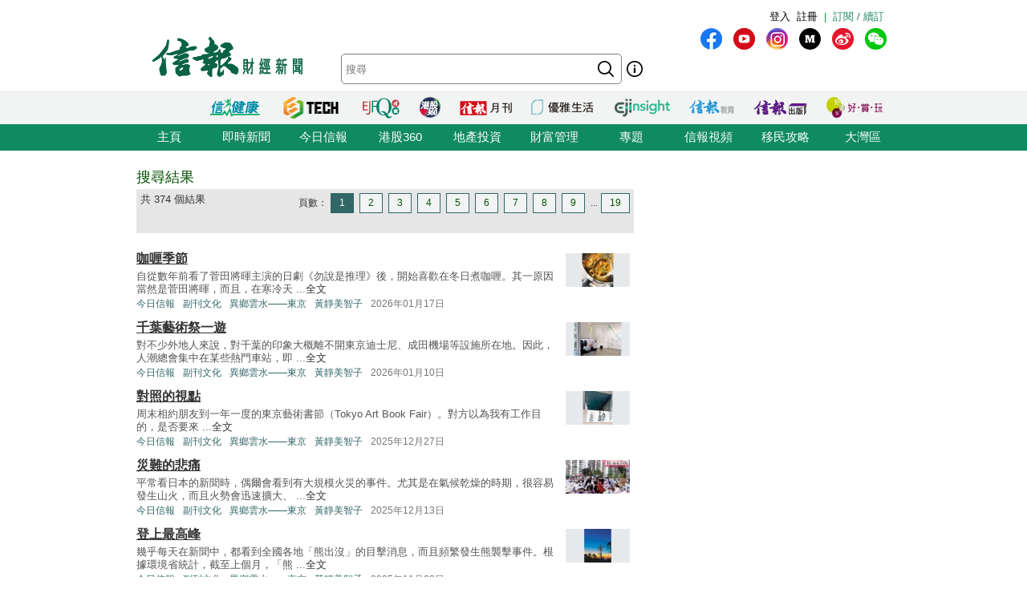

--- FILE ---
content_type: text/html; charset=UTF-8
request_url: https://search.hkej.com/template/fulltextsearch/php/search.php?author=%E9%BB%83%E9%9D%9C%E7%BE%8E%E6%99%BA%E5%AD%90
body_size: 15226
content:

<!DOCTYPE html PUBLIC "-//W3C//DTD XHTML 1.0 Transitional//EN" "http://www.w3.org/TR/xhtml1/DTD/xhtml1-transitional.dtd">
<html xmlns="http://www.w3.org/1999/xhtml">
<head>

<!-- Google Tag Manager -->
<script>(function(w,d,s,l,i){w[l]=w[l]||[];w[l].push({'gtm.start':
new Date().getTime(),event:'gtm.js'});var f=d.getElementsByTagName(s)[0],
j=d.createElement(s),dl=l!='dataLayer'?'&l='+l:'';j.async=true;j.src=
'https://www.googletagmanager.com/gtm.js?id='+i+dl;f.parentNode.insertBefore(j,f);
})(window,document,'script','dataLayer','GTM-MDCXM5H');</script>
<!-- End Google Tag Manager --> 

<META HTTP-EQUIV="Pragma" CONTENT="no-cache">
<META HTTP-EQUIV="Expires" CONTENT="-1">
<meta http-equiv="Content-Type" content="text/html; charset=utf-8" />
<meta http-equiv="X-UA-Compatible" content="IE=8, IE=9, IE=10, IE=edge" />
<title>信報網站 hkej.com</title>
<meta name="description" content="信報網站(www.hkej.com)提供全天候即時香港股市、金融、經濟新聞資訊和分析，致力與讀者一起剖釋香港、關注兩岸、放眼全球政經格局。"/>
<meta name="keywords" content="信報 信網 信報財經新聞 信报 信网 信报财经新闻 投資 股票 股市 金融 經濟 通告 理財 分析 評論 板塊 即時新聞 免費財經新聞 香港財經 中國財經 信號導航 預託證券 資金流 人民幣 點心債 RQFII ETF 地產霸權 金融海嘯 QE 免費即時股票報價 免費即時港股報價 股票詳情 金融行情 大行報告 大行精選 券商報告 黃金 外匯 交叉盤 財經詞彙 財經術語 林行止 曹仁超 張五常 王迪詩 地產 樓市 住宅 工商舖 信報論壇 論壇 信博 博客 信網智庫 智庫 玄學 健康 LIFE-STYLE 信報財經月刊 信網購物 購物頻道 書店 酒窖 禮樂精選 "/>
<meta name="keywords" content="Hkej, hkej.com ,hong kong economic journal, EJFQ real time free quote, hk stock quote, hang seng index, research reports, economic data, hong kong market,news, financial news, finance, investment, market, stock, business ,money, a share, h share, a+h, China stock, RMB, dim sum bond, commodity, forex, adr, fund flows ,commentary, economic data, ipo, gold, oil , portfolio, hong kong"/>
<link REL="SHORTCUT ICON" HREF="/template/common/images/favicon.ico">
<link href="//static.hkej.com/hkej/hkej_icon/logo_57x57.png" rel="apple-touch-icon-precomposed" sizes="57x57" />
<link href="//static.hkej.com/hkej/hkej_icon/logo_72x72.png" rel="apple-touch-icon-precomposed" sizes="72x72" />
<link href="//static.hkej.com/hkej/hkej_icon/logo_114x114.png" rel="apple-touch-icon-precomposed" sizes="114x114" />
<link href="//static.hkej.com/hkej/hkej_icon/logo_144x144.png" rel="apple-touch-icon-precomposed" sizes="144x144" />
<link href="/template/landing11/css/reset-min.css" rel="stylesheet" type="text/css" />
<link href="//static.hkej.com/hkej/css/common_2016.css?20260128064604" rel="stylesheet" type="text/css" />
<link href="//static.hkej.com/hkej/css/hkej_landing_2014.css?20260128064604" rel="stylesheet" type="text/css" />
<link href="/template/fulltextsearch/css/registration_v2.css" rel="stylesheet" type="text/css" />
<link href="/css/onlinenews/css/onlinenews.css" rel="stylesheet" type="text/css" />
<link href="/template/fulltextsearch/css/smoothness/jquery-ui-1.10.4.custom.css" rel="stylesheet" type="text/css">
<script src="/template/fulltextsearch/js/jquery-1.11.0.min.js"></script>
<script src="/template/fulltextsearch/js/jquery.highlight-4.js"></script>
<script src="/template/fulltextsearch/js/jquery-ui-1.10.4.custom.min.js"></script>
<!--DFP script -->
<script src="//static.hkej.com/hkej/js/asyncad.js?1659607568"></script>
<!--DFP script end-->
<script>
var General = {
	_logon_on_off:0,

	Init:function(kw){
		$('#searchForm').submit(function() {
			q = $('#q').val();
			q = q.trim();
			
			if(q == ""){
				alert("請輸入搜尋的關鍵字!");
				return false;
			}else{
				if(/^[\.-a-z0-9_ ]{0,49}$/i.test(q)){
					if (q.length == 1){
						alert("請輸入多於1個英文字的搜尋關鍵字");
						return false;
					}
				}
			};
		});	
		
		this.LoginUser();
		this.HighlightKeywords(kw);				
		this.GetHotSearch();		
		// this.LoadContent('editorsChoice', 'geteditorschoice.php #hkej_right_column_editor_choice_2014');
		this.SetAutoComplete('q');
	},
	
	ShowLoginBox:function(){
		$("#hkej_logon_menu_container_2014").hover(	 
		  	function(){
				General.btn_hover_on();
				General._logon_on_off=1;
			}, function() {
				General.btn_hover_off();
				General._logon_on_off=0;
		});

		$(".hkej_upper_registration_logon_2014" ).click(function() {
			General.btn_hover_off();
			General._logon_on_off=1;
		});

		$("#hkej_logon_menu_back_btn" ).click(function() {
			General.btn_hover_off();
			General._logon_on_off=0;
		});

		$( ".hkej_upper_registration_logon_2014" ).click(function() {
			if (General._logon_on_off==0){
				General.btn_hover_on();
				General._logon_on_off=1;
			} else if (General._logon_on_off==1){ 
				General.btn_hover_off();
				General._logon_on_off=0;
			}
		});	
	},

	HighlightKeywords:function(kw){
		var strarray = kw.split(/\s+/);
		for (var i=0; i < strarray.length; i++)
		{
			$(".result").highlight(strarray[i]);
		};
	},

	LoginUser:function(){
		$.post('login.php', {}, function(rs){
			if(rs.indexOf('|') > 0){
				rs = rs.split("|");
				$('.hkej_funcBar_login_2019').prepend('<!-- login & service_info Btn Start--><div class="hkej_upper_registration_greenstyle_btn_2014">|</div><div id="hkej_logon_menu_container_2014"><div class="hkej_upper_registration_logon_menu_2014"><span style="line-height:23px;text-align:left; float:left; height:24px">歡迎&nbsp;</span>（<a href="//subscribe.hkej.com/register">我的賬戶</a>｜<a href="//subscribe.hkej.com/member/logout">登出</a>）</span></div></div>');
			}else{
				$('.hkej_funcBar_login_2019').prepend('<!-- login & service_info Btn Start--><div class="hkej_upper_registration_greenstyle_btn_2014">|</div><div class="hkej_upper_registration_btn_2014"><a href="//subscribe.hkej.com/register">註冊</a></div><div class="hkej_upper_registration_btn_2014"><a href="//subscribe.hkej.com/member/login?forwardURL=//search.hkej.com">登入</a></div>');
			};

			$('.hkej_funcBar_login_2019').prepend('<div class="hkej_upper_registration_greenstyle_btn_2014"><!-- 訂閱/續訂 --><a href="//subscribe.hkej.com">訂閱 / 續訂</a></div><!-- login & service_info Btn END-->');
		}); 
	},

	btn_hover_on:function(){
		$(".hkej_upper_registration_logon_menu_2014").css("display", "block");
		$(".hkej_upper_registration_btn_2014").css("display", "none");
		$(".hkej_upper_registration_greenstyle_btn_2014").css("display", "none");		
	},
		
	btn_hover_off:function(){
		$(".hkej_upper_registration_logon_menu_2014").css("display", "none");
		$(".hkej_upper_registration_btn_2014").css("display", "block");
		$(".hkej_upper_registration_greenstyle_btn_2014").css("display", "block");		
	},

	GetHotSearch:function(){
		// JSONP and call back ParseJSONPResults()
		var s = document.createElement("script");
		s.type = "text/javascript";
		s.src = "/template/fulltextsearch/php/embedhotsearchjs.php";
		$("head").append(s);
	},

	ParseJSONPResults:function(rs) {
		if (rs.html != ''){
			$('#hkej_search_ad_text_01_title').show();
			$('#hkej_search_ad_text_01').html(rs.html);
			$('#hkej_search_ad_text_01 a[target="_blank"]').removeAttr('target');			
		}
	},
	
	SetAutoComplete:function(id) {
		var delay = (function() {
			var timer = 0;
			return function(callback, ms) {
				clearTimeout(timer);
				timer = setTimeout(callback, ms);
			};
		})();
		
		General.GetAutoComplete(id, '');
		
		$("#" + id).keyup(function(e) {
			inputValue = $('#' + id).val();
			if(inputValue != '' && inputValue >= 0 && parseFloat(inputValue) == parseInt(inputValue,10)) {
				delay(function() {
					inputValue = $('#' + id).val();
					General.GetAutoComplete(id, inputValue);
				}, 200);
			};
		});		
	},
	
	GetAutoComplete:function(id, val) {
		// JSONP and call back ParseAutoCompleteResults()
		if (id != '') {
			var s = document.createElement("script");
			$("head script[src^='getautocomplete.php']").remove();
			s.type = "text/javascript";
			s.src = "getautocomplete.php?id=" + id + "&val=" + val;
			$("head").append(s);
		};
	},
	
	ParseAutoCompleteResults:function(id) {
		$("#" + id).autocomplete({
			source:availableKeywords,
			select:function(event, ui) {
				window.location = ui.item.url;
			}
		});	
		$("#" + id).addClass("ui-autocomplete-input");
		$("#" + id).autocomplete('search', $("#" + id).val());		
		$("#" + id).focus();		
		
	},
	
	LoadContent:function(id, url) {
		$("#" + id).load(url);
	}
	
};

$(document).ready(function(){
	General.Init('#AUTHOR__黃靜美智子#');
});
</script>
<style>
.highlight {background-color: #FFFF88;}
#hkej_landing_editor_choice_2014,.hkej_sc-editor_choice_container_2014,.hkej_sc-editor_choice_lv_container_2014{width:200px;
</style>
<!-- common dfp script -->
<script async src="https://securepubads.g.doubleclick.net/tag/js/gpt.js"></script>


		<script type='text/javascript'>
		googletag.defineSlot('/79812692/HKEJ_Search_TopBanner', [[728, 90], [970, 90], [970, 160]], 'div-gpt-ad-1389409999255-0').addService(googletag.pubads());
		googletag.pubads().enableSyncRendering();
		googletag.enableServices();
		</script>	
		
		<script type='text/javascript'>
		googletag.defineSlot('/79812692/HKEJ_Search_LargeRectangle1', [[300, 250], [300, 600]], 'div-gpt-ad-1389408708449-0').addService(googletag.pubads());
		googletag.pubads().enableSyncRendering();
		googletag.enableServices();
		</script>
		
		<script type='text/javascript'>
		googletag.defineSlot('/79812692/HKEJ_Search_LargeRectangle2', [[2, 1], [300, 250]], 'div-gpt-ad-1389409808355-0').addService(googletag.pubads());
		googletag.pubads().enableSyncRendering();
		googletag.enableServices();
		</script>
		
		<script type='text/javascript'>
		googletag.defineSlot('/79812692/HKEJ_OnlineNews_LargeRectangle3', [[2, 1], [300, 250]], 'div-gpt-ad-1381910746116-0').addService(googletag.pubads());
		googletag.pubads().enableSyncRendering();
		googletag.enableServices();
		</script>
	
<script type='text/javascript'>
googletag.defineSlot('/79812692/HKEJ_Search_PopUp', [3, 3], 'div-gpt-ad-1389412091322-0').addService(googletag.pubads());
googletag.pubads().enableSyncRendering();
googletag.enableServices();
</script>

<script type='text/javascript'>
googletag.defineSlot('/79812692/HKEJ_Search_Skinner', [2, 2], 'div-gpt-ad-1389412003588-0').addService(googletag.pubads());
googletag.pubads().enableSyncRendering();
googletag.enableServices();
</script>

<script type='text/javascript'>
googletag.defineSlot('/79812692/HKEJ_Search_Skinner_TIme', [2, 3], 'div-gpt-ad-1393409830649-0').addService(googletag.pubads());
googletag.pubads().enableSyncRendering();
googletag.enableServices();
</script>

<script type='text/javascript'>
googletag.defineSlot('/79812692/HKEJ_HomePage_Textbox', [220, 30], 'div-gpt-ad-1390448846543-0').addService(googletag.pubads());
googletag.pubads().enableSyncRendering();
googletag.enableServices();
</script>

</head>
<body>

<!-- Google Tag Manager (noscript) -->
<noscript><iframe src="https://www.googletagmanager.com/ns.html?id=GTM-MDCXM5H"
height="0" width="0" style="display:none;visibility:hidden"></iframe></noscript>
<!-- End Google Tag Manager (noscript) -->    

<!-- skinner banner -->
<div id="ad_skinner" style="display:none">
	<!-- HKEJ_Search_Skinner -->
<div id='div-gpt-ad-1389412003588-0' style='width:2px; height:2px;'>
<script type='text/javascript'>
googletag.display('div-gpt-ad-1389412003588-0');
</script>
</div>
<script src="/template/banner/js/skinner.js"></script>  
<!-- HKEJ_Search_Skinner_TIme -->
<div id='div-gpt-ad-1393409830649-0' style='width:2px; height:3px;'>
<script type='text/javascript'>
googletag.display('div-gpt-ad-1393409830649-0');
</script>
</div></div>
<!-- skinner banner -->
<!-- popup ad -->
<style>
.overlay-bg{
		display: none;
		position: fixed;
		z-index:99999;
		top: 0;
		left: 0;
		height:100%;
		width: 100%;
		background-image: url(/template/banner/images/ad_popup_bg.png);
		background-repeat: repeat;
}
.overlay-content{
		width: 680px;
		position: relative; 
		margin-top: -260px;
		margin-right: auto;
		margin-bottom: 0;
		margin-left: auto;
		height: 520px;
		top: 50%;
		background-color: #FFF;
}

.ad-content{
		position:relative;
		width:640px;
		height:480px;
		margin-bottom:0px;
		margin-top:0px;
		margin-left:20px;
		margin-right:20px;
}
.ad-framecontent{
		position:relative;
		width:680px;
		height:500px;
		float:left;
}
#popup_closebtn{
		width:20px;
		height:20px;
		float:right;
		cursor:pointer;
}
</style>
<div id="ad_popup" class="overlay-bg">
	<div class="overlay-content">
		<img id="popup_closebtn" src="/template/banner/images/ad_close_btn.png">
		<div class="ad-framecontent">
		<div  class="ad-content">
			<!-- HKEJ_Search_PopUp -->
<div id='div-gpt-ad-1389412091322-0' style='width:3px; height:3px;'>
<script type='text/javascript'>
googletag.display('div-gpt-ad-1389412091322-0');
</script>
</div>		</div>
		</div>
	</div>
</div>
<!-- popup ad-->
<!-- top banner -->
<div class="ad-top">
	<div id="ad_top_banner">
		<div class="topbanner_dfp_expand">
			
		<!-- HKEJ_Search_TopBanner -->
		<div id='div-gpt-ad-1389409999255-0'>
		<script type='text/javascript'>
		googletag.display('div-gpt-ad-1389409999255-0');
		</script>
		</div>	
						
		</div>
	</div>
</div>
<!-- top banner -->
<!-- 2014 Website Head Start-->
<div id="hkej_wrapper_siteHeadWrap_2014">
	<div class="hkej_siteHead_2019_table">
		<div class="hkej_funcBar_login_2019">
			<script type="text/javascript">
			$(document).ready(function() {
				$("#hkej_login_username_2014").each(function() {
					var hkej_login_username_width = $("#hkej_login_username_2014").width();
					//Max-width substitution (works for all browsers)
					if (hkej_login_username_width > 80) {
						$("#hkej_login_username_2014").css("width", "80px");
					} else if (hkej_login_username_width < 60) {
						$("#hkej_login_username_2014").css("padding-right", "20px");  
					}  
				});      
			});      
			</script>
		</div>
		<div class="hkej_siteHead_2019_tr">
			<div class="hkej_siteHead_2019_td siteHead_2019_one">
				<!-- HKEJ LOGO Start-->
				<a href="https://www2.hkej.com/"><img src="https://static.hkej.com/hkej/hkej_icon/2019_hkej-logo.png" border="0"></a>
				<!-- HKEJ LOGO End-->
			</div>
			<div class="hkej_siteHead_2019_td siteHead_2019_two">
				<div class="hkej_funcBar_2014">
					<!-- hot tab Start--> 
					<div class="keywords" id="upper_keywords_search1">
						<div class="keyword_cat" id="hkej_search_ad_text_01_title" style="display:none">熱門：</div>
						<div class="hkej_search_ad_text_container" id="hkej_search_ad_text_01"></div>
						<!-- 搜尋 -->
				        <div id="HKEJ_Search_Ad_Text_05" class="hkej_search_ad_text_container">				<!-- HKEJ_Search_Ad_Text_05 -->
							<div id='div-gpt-ad-1390449336153-0' style='display:none;'>
								<script type='text/javascript'>
								desktopviewad('/79812692/HKEJ_Search_Ad_Text_05', [53, 22], 'div-gpt-ad-1390449336153-0');
								</script>
							</div>
						</div>

				        <div id="HKEJ_Search_Ad_Text_06" class="hkej_search_ad_text_container">				<!-- HKEJ_Search_Ad_Text_06 -->
							<div id='div-gpt-ad-1390449452195-0' style='display:none;'>
								<script type='text/javascript'>
								desktopviewad('/79812692/HKEJ_Search_Ad_Text_06', [165, 22], 'div-gpt-ad-1390449452195-0');
								</script>
							</div>
						</div>
						<div id="hkej_search_ad_text_07" class="hkej_search_ad_text_container"></div>
						<div id="hkej_search_ad_text_08" class="hkej_search_ad_text_container"></div>
						<div id="hkej_search_ad_text_09" class="hkej_search_ad_text_container"></div>
					</div>
					<!-- hot tab END-->
					<div class="hkej_funcBar_2014">   
	    				<form id="searchForm" action="search.php" onsubmit="return search_submit();" method="get" name="searchForm">
						<input value="" name="upper_search_submit" id="upper_search_submit_2019" type="submit"   />
						<a href="help.php" class="tip"></a>
						<input name="q" id="q" title="輸入您想要搜尋的關鍵字。" placeholder="搜尋" value="" size="15" maxlength="128" type="text" class="keywords_text ">
						</form>
	    		    </div><!-- END hkej_funcBar_2014 -->
				</div> <!-- END hkej_funcBar_2014 -->
			</div><!-- END hkej_siteHead_2019_td siteHead_2019_two -->
			<div class="hkej_siteHead_2019_td siteHead_2019_three">
				<div class="hkej_right_col_media_icon_2019">
					<a class="mm_fb" href="http://bit.ly/31EC09W" alt="fb" title="fb" target="_blank"></a>
					<a class="mm_youtube"  href="https://www.youtube.com/user/hkejvideo" alt="youtube" title="youtube" target="_blank"></a>
					<a class="mm_ig" href="https://www.instagram.com/hkej1973" alt="ig" title="ig" target="_blank"></a>
					<a class="mm_medium"   href="http://bit.ly/30gpcWM" alt="medium" title="medium" target="_blank"></a>
					<a class="mm_weibo" href="http://bit.ly/2KyTG0N" alt="weibo" title="weibo" target="_blank"></a>
					<a class="mm_wechat"  href="javascript:;" alt="wechat" title="wechat" onmouseover="$('img.mm_wechat_qr').toggle();" onmouseout="$('img.mm_wechat_qr').toggle();"></a>
					<img class="mm_wechat_qr" src="/template/fulltextsearch/images/wechat_QRcode.png" />
				</div>
				<div class="hkej_right_col_adv_text_2019" >
					<div id="hkej_right_col_adv_text_2014">						
						<!-- /79812692/HKEJ_HomePage_Subscriber_Textbox1 -->
						<div id='div-gpt-ad-1390448846543-0'><script type='text/javascript'>googletag.display('div-gpt-ad-1390448846543-0');</script></div>	
					</div>
				</div>
			</div><!-- End hkej_siteHead_2019_td siteHead_2019_three -->
		</div>
	</div>
	<!-- 2019 Website Head -->
</div>



<!-- 2014 Website Head END-->
<div id="hkej_sitemenu">
	<div id="hkej_sitemenu_icon_2014">
		<span class="hkej_sitemenu_icon_container" id="hkej_sitemenu_icon_ejshop"><a href="//gbb.shop" target="_blank"></a></span>
		<span class="hkej_sitemenu_icon_container" id="hkej_sitemenu_icon_publishing"><a href="https://hkejpublish.hkej.com/" target="_blank"></a></span>		
		<span class="hkej_sitemenu_icon_container" id="hkej_sitemenu_icon_iknow"><a href="//iknow.hkej.com" target="_blank"></a></span>   
		<span class="hkej_sitemenu_icon_container" id="hkej_sitemenu_icon_eji_below"><span id="hkej_sitemenu_icon_eji"><a href="//www.ejinsight.com" target="_blank"></a></span></span>	
		<span class="hkej_sitemenu_icon_container" id="hkej_sitemenu_icon_lj"><a href="//lj.hkej.com" target="_blank"></a></span>
		<span class="hkej_sitemenu_icon_container" id="hkej_sitemenu_icon_ejm"><a href="//monthly.hkej.com/" target="_blank"></a></span>
		<span class="hkej_sitemenu_icon_container" id="hkej_sitemenu_icon_360_below"><span id="hkej_sitemenu_icon_360"><a href="//stock360.hkej.com" target="_blank"></a></span></span>
		<span class="hkej_sitemenu_icon_container" id="hkej_sitemenu_icon_ejfq"><a href="//www.ejfq.com/home/tc/landing.htm" target="_blank"></a></span>
		<span class="hkej_sitemenu_icon_container" id="hkej_sitemenu_icon_startupbeat"><a href="//ejtech.hkej.com" target="_blank"></a></span>		
		<span class="hkej_sitemenu_icon_container" id="hkej_sitemenu_icon_health"><a href="//health.hkej.com" target="_blank"></a></span>		
	</div>
</div>
<!-- 2014 Website navigation bar Start-->
<div class="hkej_navMenuWrap_2014">
	<div id="hkej_navMenu_2014">
		<!-- 2014 Cat Btn Start-->
		<ul>
			<li><a href="//www.hkej.com">主頁</a></li>
			<li><a href="//www2.hkej.com/instantnews">即時新聞</a></li>	
			<li><a href="//www1.hkej.com/dailynews">今日信報</a></li>	
			<li><a href="//stock360.hkej.com">港股360</a></li>
			<li><a href="//www2.hkej.com/property">地產投資</a></li>
			<li><a href="//www2.hkej.com/wm">財富管理</a></li>
			<li><a href="//www1.hkej.com/features">專題</a></li>
			<li><a href="//www2.hkej.com/multimedia">信報視頻</a></li>			
			<li><a href="//www1.hkej.com/features/topicsp/tag/%E6%BE%B3%E5%8A%A0%E7%A7%BB%E6%B0%91%E5%B0%88%E9%A1%8C?ref=topmenu">移民攻略</a></li>	
			<li><a href="//www1.hkej.com/features/topicsp/tag/%E7%B2%B5%E6%B8%AF%E6%BE%B3%E5%A4%A7%E7%81%A3%E5%8D%80">大灣區</a></li>		
		</ul>
		<!-- 2014 Cat Btn END-->        
	</div>
</div>
<!-- 2014 Website navigation bar END-->
<div class="wrapper">
	<div id="contentWrap" style="width:940px;margin:0 auto;padding:20px 10px 0 10px;">
		<div id="leftCol">
			<h1 id="srTitle">搜尋結果</h1>
			<div class="search-result-info-wrappper">
				<div class="total-result">
					共 374 個結果
				</div>
				<div class="paging-wrapper">
					<span>頁數：</span><span class="on"><a href="#top">1</a></span>
<span><a href="search.php?q=&author=%E9%BB%83%E9%9D%9C%E7%BE%8E%E6%99%BA%E5%AD%90&page=2#top">2</a></span>
<span><a href="search.php?q=&author=%E9%BB%83%E9%9D%9C%E7%BE%8E%E6%99%BA%E5%AD%90&page=3#top">3</a></span>
<span><a href="search.php?q=&author=%E9%BB%83%E9%9D%9C%E7%BE%8E%E6%99%BA%E5%AD%90&page=4#top">4</a></span>
<span><a href="search.php?q=&author=%E9%BB%83%E9%9D%9C%E7%BE%8E%E6%99%BA%E5%AD%90&page=5#top">5</a></span>
<span><a href="search.php?q=&author=%E9%BB%83%E9%9D%9C%E7%BE%8E%E6%99%BA%E5%AD%90&page=6#top">6</a></span>
<span><a href="search.php?q=&author=%E9%BB%83%E9%9D%9C%E7%BE%8E%E6%99%BA%E5%AD%90&page=7#top">7</a></span>
<span><a href="search.php?q=&author=%E9%BB%83%E9%9D%9C%E7%BE%8E%E6%99%BA%E5%AD%90&page=8#top">8</a></span>
<span><a href="search.php?q=&author=%E9%BB%83%E9%9D%9C%E7%BE%8E%E6%99%BA%E5%AD%90&page=9#top">9</a></span>
<span>...</span><span><a href="search.php?q=&author=%E9%BB%83%E9%9D%9C%E7%BE%8E%E6%99%BA%E5%AD%90&page=19#top">19</a></span>
				</div>
			</div>
			<div class="search-result-wrappper">
				<div class="result">
	<div style="float:right;padding:5px"><a href="//www1.hkej.com/dailynews/culture/article/4297442/%E5%92%96%E5%96%B1%E5%AD%A3%E7%AF%80" border="0"><img src="//static.hkej.com/hkej/images/2026/01/17/4297442_c0b4c9c28dfa278e718b6d8f29b5f493_100.jpg" width="80" border="0"></a></div>
	<h3><a href="//www1.hkej.com/dailynews/culture/article/4297442/%E5%92%96%E5%96%B1%E5%AD%A3%E7%AF%80" title="咖喱季節">咖喱季節</a></h3>
	<p class="recap">自從數年前看了菅田將暉主演的日劇《勿說是推理》後，開始喜歡在冬日煮咖喱。其一原因當然是菅田將暉，而且，在寒冷天 ...<a href="//www1.hkej.com/dailynews/culture/article/4297442/%E5%92%96%E5%96%B1%E5%AD%A3%E7%AF%80">全文</a></p>
	<p class="info"><span class="section"><a href="//www1.hkej.com/dailynews/" class="sc-online">今日信報</a></span><span class="section"><a href="//www1.hkej.com/dailynews/culture" class="sc-online">副刊文化</a></span><span class="section"><a href="//search.hkej.com/template/fulltextsearch/php/search.php?q=%E7%95%B0%E9%84%89%E9%9B%B2%E6%B0%B4%E2%80%94%E2%80%94%E6%9D%B1%E4%BA%AC" class="sc-online">異鄉雲水——東京</a></span><span class="section"><a href="//search.hkej.com/template/fulltextsearch/php/search.php?author=%E9%BB%83%E9%9D%9C%E7%BE%8E%E6%99%BA%E5%AD%90" class="sc-online">黃靜美智子</a></span><span class="timeStamp">2026年01月17日</span></p>
</div>
<div class="result">
	<div style="float:right;padding:5px"><a href="//www1.hkej.com/dailynews/culture/article/4292195/%E5%8D%83%E8%91%89%E8%97%9D%E8%A1%93%E7%A5%AD%E4%B8%80%E9%81%8A" border="0"><img src="//static.hkej.com/hkej/images/2026/01/10/4292195_d318dffbfb4035ac33de521df6c4f20f_100.jpg" width="80" border="0"></a></div>
	<h3><a href="//www1.hkej.com/dailynews/culture/article/4292195/%E5%8D%83%E8%91%89%E8%97%9D%E8%A1%93%E7%A5%AD%E4%B8%80%E9%81%8A" title="千葉藝術祭一遊">千葉藝術祭一遊</a></h3>
	<p class="recap">對不少外地人來說，對千葉的印象大概離不開東京迪士尼、成田機場等設施所在地。因此，人潮總會集中在某些熱門車站，即 ...<a href="//www1.hkej.com/dailynews/culture/article/4292195/%E5%8D%83%E8%91%89%E8%97%9D%E8%A1%93%E7%A5%AD%E4%B8%80%E9%81%8A">全文</a></p>
	<p class="info"><span class="section"><a href="//www1.hkej.com/dailynews/" class="sc-online">今日信報</a></span><span class="section"><a href="//www1.hkej.com/dailynews/culture" class="sc-online">副刊文化</a></span><span class="section"><a href="//search.hkej.com/template/fulltextsearch/php/search.php?q=%E7%95%B0%E9%84%89%E9%9B%B2%E6%B0%B4%E2%80%94%E2%80%94%E6%9D%B1%E4%BA%AC" class="sc-online">異鄉雲水——東京</a></span><span class="section"><a href="//search.hkej.com/template/fulltextsearch/php/search.php?author=%E9%BB%83%E9%9D%9C%E7%BE%8E%E6%99%BA%E5%AD%90" class="sc-online">黃靜美智子</a></span><span class="timeStamp">2026年01月10日</span></p>
</div>
<div class="result">
	<div style="float:right;padding:5px"><a href="//www1.hkej.com/dailynews/culture/article/4279835/%E5%B0%8D%E7%85%A7%E7%9A%84%E8%A6%96%E9%BB%9E" border="0"><img src="//static.hkej.com/hkej/images/2025/12/27/4279835_b7517a617733f89459e39e7ad45cda57_100.jpg" width="80" border="0"></a></div>
	<h3><a href="//www1.hkej.com/dailynews/culture/article/4279835/%E5%B0%8D%E7%85%A7%E7%9A%84%E8%A6%96%E9%BB%9E" title="對照的視點">對照的視點</a></h3>
	<p class="recap">周末相約朋友到一年一度的東京藝術書節（Tokyo Art Book Fair）。對方以為我有工作目的，是否要來 ...<a href="//www1.hkej.com/dailynews/culture/article/4279835/%E5%B0%8D%E7%85%A7%E7%9A%84%E8%A6%96%E9%BB%9E">全文</a></p>
	<p class="info"><span class="section"><a href="//www1.hkej.com/dailynews/" class="sc-online">今日信報</a></span><span class="section"><a href="//www1.hkej.com/dailynews/culture" class="sc-online">副刊文化</a></span><span class="section"><a href="//search.hkej.com/template/fulltextsearch/php/search.php?q=%E7%95%B0%E9%84%89%E9%9B%B2%E6%B0%B4%E2%80%94%E2%80%94%E6%9D%B1%E4%BA%AC" class="sc-online">異鄉雲水——東京</a></span><span class="section"><a href="//search.hkej.com/template/fulltextsearch/php/search.php?author=%E9%BB%83%E9%9D%9C%E7%BE%8E%E6%99%BA%E5%AD%90" class="sc-online">黃靜美智子</a></span><span class="timeStamp">2025年12月27日</span></p>
</div>
<div class="result">
	<div style="float:right;padding:5px"><a href="//www1.hkej.com/dailynews/culture/article/4270945/%E7%81%BD%E9%9B%A3%E7%9A%84%E6%82%B2%E7%97%9B" border="0"><img src="//static.hkej.com/hkej/images/2025/12/13/4270945_94b703fa7ca032c1774b00c713032b4d_100.jpg" width="80" border="0"></a></div>
	<h3><a href="//www1.hkej.com/dailynews/culture/article/4270945/%E7%81%BD%E9%9B%A3%E7%9A%84%E6%82%B2%E7%97%9B" title="災難的悲痛">災難的悲痛</a></h3>
	<p class="recap">平常看日本的新聞時，偶爾會看到有大規模火災的事件。尤其是在氣候乾燥的時期，很容易發生山火，而且火勢會迅速擴大、 ...<a href="//www1.hkej.com/dailynews/culture/article/4270945/%E7%81%BD%E9%9B%A3%E7%9A%84%E6%82%B2%E7%97%9B">全文</a></p>
	<p class="info"><span class="section"><a href="//www1.hkej.com/dailynews/" class="sc-online">今日信報</a></span><span class="section"><a href="//www1.hkej.com/dailynews/culture" class="sc-online">副刊文化</a></span><span class="section"><a href="//search.hkej.com/template/fulltextsearch/php/search.php?q=%E7%95%B0%E9%84%89%E9%9B%B2%E6%B0%B4%E2%80%94%E2%80%94%E6%9D%B1%E4%BA%AC" class="sc-online">異鄉雲水——東京</a></span><span class="section"><a href="//search.hkej.com/template/fulltextsearch/php/search.php?author=%E9%BB%83%E9%9D%9C%E7%BE%8E%E6%99%BA%E5%AD%90" class="sc-online">黃靜美智子</a></span><span class="timeStamp">2025年12月13日</span></p>
</div>
<div class="result">
	<div style="float:right;padding:5px"><a href="//www1.hkej.com/dailynews/culture/article/4252144/%E7%99%BB%E4%B8%8A%E6%9C%80%E9%AB%98%E5%B3%B0" border="0"><img src="//static.hkej.com/hkej/images/2025/11/22/4252144_2ddebef4f3c659ba6e7e5c8ab40a2451_100.jpg" width="80" border="0"></a></div>
	<h3><a href="//www1.hkej.com/dailynews/culture/article/4252144/%E7%99%BB%E4%B8%8A%E6%9C%80%E9%AB%98%E5%B3%B0" title="登上最高峰">登上最高峰</a></h3>
	<p class="recap">幾乎每天在新聞中，都看到全國各地「熊出沒」的目擊消息，而且頻繁發生熊襲擊事件。根據環境省統計，截至上個月，「熊 ...<a href="//www1.hkej.com/dailynews/culture/article/4252144/%E7%99%BB%E4%B8%8A%E6%9C%80%E9%AB%98%E5%B3%B0">全文</a></p>
	<p class="info"><span class="section"><a href="//www1.hkej.com/dailynews/" class="sc-online">今日信報</a></span><span class="section"><a href="//www1.hkej.com/dailynews/culture" class="sc-online">副刊文化</a></span><span class="section"><a href="//search.hkej.com/template/fulltextsearch/php/search.php?q=%E7%95%B0%E9%84%89%E9%9B%B2%E6%B0%B4%E2%80%94%E2%80%94%E6%9D%B1%E4%BA%AC" class="sc-online">異鄉雲水——東京</a></span><span class="section"><a href="//search.hkej.com/template/fulltextsearch/php/search.php?author=%E9%BB%83%E9%9D%9C%E7%BE%8E%E6%99%BA%E5%AD%90" class="sc-online">黃靜美智子</a></span><span class="timeStamp">2025年11月22日</span></p>
</div>
<div class="result">
	<div style="float:right;padding:5px"><a href="//www1.hkej.com/dailynews/culture/article/4241993/%E4%BA%8C%E6%89%8B%E5%AE%B6%E5%85%B7+%E6%83%9C%E7%89%A9%E7%92%B0%E4%BF%9D" border="0"><img src="//static.hkej.com/hkej/images/2025/11/08/4241993_421ffce75e17091fd47aa6f5b2f5dbcd_100.jpg" width="80" border="0"></a></div>
	<h3><a href="//www1.hkej.com/dailynews/culture/article/4241993/%E4%BA%8C%E6%89%8B%E5%AE%B6%E5%85%B7+%E6%83%9C%E7%89%A9%E7%92%B0%E4%BF%9D" title="二手家具 惜物環保">二手家具 惜物環保</a></h3>
	<p class="recap">新居入伙後，完成各種行政手續，終於可以唞唞氣，慢慢重拾生活的節奏。在書店或便利店的雜誌架上，不時見到以獨居為主 ...<a href="//www1.hkej.com/dailynews/culture/article/4241993/%E4%BA%8C%E6%89%8B%E5%AE%B6%E5%85%B7+%E6%83%9C%E7%89%A9%E7%92%B0%E4%BF%9D">全文</a></p>
	<p class="info"><span class="section"><a href="//www1.hkej.com/dailynews/" class="sc-online">今日信報</a></span><span class="section"><a href="//www1.hkej.com/dailynews/culture" class="sc-online">副刊文化</a></span><span class="section"><a href="//search.hkej.com/template/fulltextsearch/php/search.php?q=%E7%95%B0%E9%84%89%E9%9B%B2%E6%B0%B4%E2%80%94%E2%80%94%E6%9D%B1%E4%BA%AC" class="sc-online">異鄉雲水——東京</a></span><span class="section"><a href="//search.hkej.com/template/fulltextsearch/php/search.php?author=%E9%BB%83%E9%9D%9C%E7%BE%8E%E6%99%BA%E5%AD%90" class="sc-online">黃靜美智子</a></span><span class="timeStamp">2025年11月08日</span></p>
</div>
<div class="result">
	<div style="float:right;padding:5px"><a href="//www1.hkej.com/dailynews/culture/article/4229073/%E5%A6%82%E6%9E%9C%E7%88%B5%E5%A3%AB%E6%A8%82%E6%98%AF%E8%AA%9E%E8%A8%80" border="0"><img src="//static.hkej.com/hkej/images/2025/10/25/4229073_e9fd3076efed6a2b173f9b4717ac9883_100.jpg" width="80" border="0"></a></div>
	<h3><a href="//www1.hkej.com/dailynews/culture/article/4229073/%E5%A6%82%E6%9E%9C%E7%88%B5%E5%A3%AB%E6%A8%82%E6%98%AF%E8%AA%9E%E8%A8%80" title="如果爵士樂是語言">如果爵士樂是語言</a></h3>
	<p class="recap">來到東京後開始更多接觸爵士樂，去過堪稱日本爵士殿堂的Blue Note Tokyo數次，至於其概念延伸空間Bl ...<a href="//www1.hkej.com/dailynews/culture/article/4229073/%E5%A6%82%E6%9E%9C%E7%88%B5%E5%A3%AB%E6%A8%82%E6%98%AF%E8%AA%9E%E8%A8%80">全文</a></p>
	<p class="info"><span class="section"><a href="//www1.hkej.com/dailynews/" class="sc-online">今日信報</a></span><span class="section"><a href="//www1.hkej.com/dailynews/culture" class="sc-online">副刊文化</a></span><span class="section"><a href="//search.hkej.com/template/fulltextsearch/php/search.php?q=%E7%95%B0%E9%84%89%E9%9B%B2%E6%B0%B4%E2%80%94%E2%80%94%E6%9D%B1%E4%BA%AC" class="sc-online">異鄉雲水——東京</a></span><span class="section"><a href="//search.hkej.com/template/fulltextsearch/php/search.php?author=%E9%BB%83%E9%9D%9C%E7%BE%8E%E6%99%BA%E5%AD%90" class="sc-online">黃靜美智子</a></span><span class="timeStamp">2025年10月25日</span></p>
</div>
<div class="result">
	<div style="float:right;padding:5px"><a href="//www1.hkej.com/dailynews/culture/article/4218642/%E4%B8%89%E8%AB%87%E6%9D%B1%E7%80%9B%E7%A7%9F%E5%B1%8B" border="0"><img src="//static.hkej.com/hkej/images/2025/10/11/4218642_d02901927097b271632fa78bce2b37b0_100.jpg" width="80" border="0"></a></div>
	<h3><a href="//www1.hkej.com/dailynews/culture/article/4218642/%E4%B8%89%E8%AB%87%E6%9D%B1%E7%80%9B%E7%A7%9F%E5%B1%8B" title="三談東瀛租屋">三談東瀛租屋</a></h3>
	<p class="recap">之前跟大家說過，審查是東京租屋的最後一個大關卡，並非誇張之詞。在租屋流程上，可簡單分為申請、審查，以及簽約3個 ...<a href="//www1.hkej.com/dailynews/culture/article/4218642/%E4%B8%89%E8%AB%87%E6%9D%B1%E7%80%9B%E7%A7%9F%E5%B1%8B">全文</a></p>
	<p class="info"><span class="section"><a href="//www1.hkej.com/dailynews/" class="sc-online">今日信報</a></span><span class="section"><a href="//www1.hkej.com/dailynews/culture" class="sc-online">副刊文化</a></span><span class="section"><a href="//search.hkej.com/template/fulltextsearch/php/search.php?q=%E7%95%B0%E9%84%89%E9%9B%B2%E6%B0%B4%E2%80%94%E2%80%94%E6%9D%B1%E4%BA%AC" class="sc-online">異鄉雲水——東京</a></span><span class="section"><a href="//search.hkej.com/template/fulltextsearch/php/search.php?author=%E9%BB%83%E9%9D%9C%E7%BE%8E%E6%99%BA%E5%AD%90" class="sc-online">黃靜美智子</a></span><span class="timeStamp">2025年10月11日</span></p>
</div>
<div class="result">
	<div style="float:right;padding:5px"><a href="//www1.hkej.com/dailynews/culture/article/4199872/%E5%86%8D%E8%AB%87%E6%9D%B1%E4%BA%AC%E7%A7%9F%E5%B1%8B" border="0"><img src="//static.hkej.com/hkej/images/2025/09/20/4199872_59730f3f5f7eb2b03a6e91f53e73f862_100.jpg" width="80" border="0"></a></div>
	<h3><a href="//www1.hkej.com/dailynews/culture/article/4199872/%E5%86%8D%E8%AB%87%E6%9D%B1%E4%BA%AC%E7%A7%9F%E5%B1%8B" title="再談東京租屋">再談東京租屋</a></h3>
	<p class="recap">上篇說了一些租屋條件，如「2階以上」，留意建築年數、建築結構等，當然，地區、鐵路線、離車站距離也是考慮因素。但 ...<a href="//www1.hkej.com/dailynews/culture/article/4199872/%E5%86%8D%E8%AB%87%E6%9D%B1%E4%BA%AC%E7%A7%9F%E5%B1%8B">全文</a></p>
	<p class="info"><span class="section"><a href="//www1.hkej.com/dailynews/" class="sc-online">今日信報</a></span><span class="section"><a href="//www1.hkej.com/dailynews/culture" class="sc-online">副刊文化</a></span><span class="section"><a href="//search.hkej.com/template/fulltextsearch/php/search.php?q=%E7%95%B0%E9%84%89%E9%9B%B2%E6%B0%B4%E2%80%94%E2%80%94%E6%9D%B1%E4%BA%AC" class="sc-online">異鄉雲水——東京</a></span><span class="section"><a href="//search.hkej.com/template/fulltextsearch/php/search.php?author=%E9%BB%83%E9%9D%9C%E7%BE%8E%E6%99%BA%E5%AD%90" class="sc-online">黃靜美智子</a></span><span class="timeStamp">2025年09月20日</span></p>
</div>
<div class="result">
	<div style="float:right;padding:5px"><a href="//www1.hkej.com/dailynews/culture/article/4187698/%E6%9D%B1%E4%BA%AC%E7%A7%9F%E5%B1%8B%E8%A8%98" border="0"><img src="//static.hkej.com/hkej/images/2025/09/06/4187698_7a0f26747123ff4c1a3c5f1a59392ce0_100.jpg" width="80" border="0"></a></div>
	<h3><a href="//www1.hkej.com/dailynews/culture/article/4187698/%E6%9D%B1%E4%BA%AC%E7%A7%9F%E5%B1%8B%E8%A8%98" title="東京租屋記">東京租屋記</a></h3>
	<p class="recap">網上時常有此討論：有一方意見表示，因為喜歡日本，很想住在日本；另一方就認為，日本是適宜旅行，不適宜居住，然後分 ...<a href="//www1.hkej.com/dailynews/culture/article/4187698/%E6%9D%B1%E4%BA%AC%E7%A7%9F%E5%B1%8B%E8%A8%98">全文</a></p>
	<p class="info"><span class="section"><a href="//www1.hkej.com/dailynews/" class="sc-online">今日信報</a></span><span class="section"><a href="//www1.hkej.com/dailynews/culture" class="sc-online">副刊文化</a></span><span class="section"><a href="//search.hkej.com/template/fulltextsearch/php/search.php?q=%E7%95%B0%E9%84%89%E9%9B%B2%E6%B0%B4%E2%80%94%E2%80%94%E6%9D%B1%E4%BA%AC" class="sc-online">異鄉雲水——東京</a></span><span class="section"><a href="//search.hkej.com/template/fulltextsearch/php/search.php?author=%E9%BB%83%E9%9D%9C%E7%BE%8E%E6%99%BA%E5%AD%90" class="sc-online">黃靜美智子</a></span><span class="timeStamp">2025年09月06日</span></p>
</div>
<div class="result">
	<div style="float:right;padding:5px"><a href="//www1.hkej.com/dailynews/culture/article/4171206/%E6%80%8E%E8%83%BD%E4%B8%8D%E6%84%9B%E4%B8%8AFUJI+ROCK" border="0"><img src="//static.hkej.com/hkej/images/2025/08/23/4171206_4eff4263ea48fedb07a30c845b46fe65_100.jpg" width="80" border="0"></a></div>
	<h3><a href="//www1.hkej.com/dailynews/culture/article/4171206/%E6%80%8E%E8%83%BD%E4%B8%8D%E6%84%9B%E4%B8%8AFUJI+ROCK" title="怎能不愛上FUJI ROCK">怎能不愛上FUJI ROCK</a></h3>
	<p class="recap">七月下旬，烈日灼熱，間或暴雨颱風。在這樣的炎夏，我從東京跑到新潟露營，三日三夜，幾乎全天候在戶外，日曬雨淋，為 ...<a href="//www1.hkej.com/dailynews/culture/article/4171206/%E6%80%8E%E8%83%BD%E4%B8%8D%E6%84%9B%E4%B8%8AFUJI+ROCK">全文</a></p>
	<p class="info"><span class="section"><a href="//www1.hkej.com/dailynews/" class="sc-online">今日信報</a></span><span class="section"><a href="//www1.hkej.com/dailynews/culture" class="sc-online">副刊文化</a></span><span class="section"><a href="//search.hkej.com/template/fulltextsearch/php/search.php?q=%E7%95%B0%E9%84%89%E9%9B%B2%E6%B0%B4%E2%80%94%E2%80%94%E6%9D%B1%E4%BA%AC" class="sc-online">異鄉雲水——東京</a></span><span class="section"><a href="//search.hkej.com/template/fulltextsearch/php/search.php?author=%E9%BB%83%E9%9D%9C%E7%BE%8E%E6%99%BA%E5%AD%90" class="sc-online">黃靜美智子</a></span><span class="timeStamp">2025年08月23日</span></p>
</div>
<div class="result">
	<div style="float:right;padding:5px"><a href="//www1.hkej.com/dailynews/culture/article/4151941/%E7%9A%AE%E8%9B%8B%E8%88%87%E6%9D%9E%E5%AD%90" border="0"><img src="//static.hkej.com/hkej/images/2025/08/02/4151941_c20fc780c01af61ca674fd0c4c147e02_100.jpg" width="80" border="0"></a></div>
	<h3><a href="//www1.hkej.com/dailynews/culture/article/4151941/%E7%9A%AE%E8%9B%8B%E8%88%87%E6%9D%9E%E5%AD%90" title="皮蛋與杞子">皮蛋與杞子</a></h3>
	<p class="recap">時常聽到朋友說，覺得住在日本可以日日食得好，羨慕不已。但生活下來，才不會像旅行般四出尋美食，相反，大多時候都是 ...<a href="//www1.hkej.com/dailynews/culture/article/4151941/%E7%9A%AE%E8%9B%8B%E8%88%87%E6%9D%9E%E5%AD%90">全文</a></p>
	<p class="info"><span class="section"><a href="//www1.hkej.com/dailynews/" class="sc-online">今日信報</a></span><span class="section"><a href="//www1.hkej.com/dailynews/culture" class="sc-online">副刊文化</a></span><span class="section"><a href="//search.hkej.com/template/fulltextsearch/php/search.php?q=%E7%95%B0%E9%84%89%E9%9B%B2%E6%B0%B4%E2%80%94%E2%80%94%E6%9D%B1%E4%BA%AC" class="sc-online">異鄉雲水——東京</a></span><span class="section"><a href="//search.hkej.com/template/fulltextsearch/php/search.php?author=%E9%BB%83%E9%9D%9C%E7%BE%8E%E6%99%BA%E5%AD%90" class="sc-online">黃靜美智子</a></span><span class="timeStamp">2025年08月02日</span></p>
</div>
<div class="result">
	<div style="float:right;padding:5px"><a href="//www1.hkej.com/dailynews/culture/article/4140758/%E8%AA%B0%E7%9A%84%E8%8A%B1%E6%A8%A3%E5%B9%B4%E8%8F%AF" border="0"><img src="//static.hkej.com/hkej/images/2025/07/19/4140758_ef3ad90f71d7c8fb417d942b8af5375b_100.jpg" width="80" border="0"></a></div>
	<h3><a href="//www1.hkej.com/dailynews/culture/article/4140758/%E8%AA%B0%E7%9A%84%E8%8A%B1%E6%A8%A3%E5%B9%B4%E8%8F%AF" title="誰的花樣年華">誰的花樣年華</a></h3>
	<p class="recap">去年留意到東京開了一家香港書店，但每周營業時間不長，總遇不上合適的時機到訪。最近終於去了一趟，當天悶熱無風，幸 ...<a href="//www1.hkej.com/dailynews/culture/article/4140758/%E8%AA%B0%E7%9A%84%E8%8A%B1%E6%A8%A3%E5%B9%B4%E8%8F%AF">全文</a></p>
	<p class="info"><span class="section"><a href="//www1.hkej.com/dailynews/" class="sc-online">今日信報</a></span><span class="section"><a href="//www1.hkej.com/dailynews/culture" class="sc-online">副刊文化</a></span><span class="section"><a href="//search.hkej.com/template/fulltextsearch/php/search.php?q=%E7%95%B0%E9%84%89%E9%9B%B2%E6%B0%B4%E2%80%94%E2%80%94%E6%9D%B1%E4%BA%AC" class="sc-online">異鄉雲水——東京</a></span><span class="section"><a href="//search.hkej.com/template/fulltextsearch/php/search.php?author=%E9%BB%83%E9%9D%9C%E7%BE%8E%E6%99%BA%E5%AD%90" class="sc-online">黃靜美智子</a></span><span class="timeStamp">2025年07月19日</span></p>
</div>
<div class="result">
	<div style="float:right;padding:5px"><a href="//www1.hkej.com/dailynews/culture/article/4130098/%E5%9C%A8%E8%B7%B3%E8%9A%A4%E5%B8%82%E5%A0%B4%E7%99%BC%E7%8F%BE%E3%80%8C%E9%A6%99%E6%B8%AF%E3%80%8D" border="0"><img src="//static.hkej.com/hkej/images/2025/07/05/4130098_feeca40e8170d56e0200863a24b63321_100.jpg" width="80" border="0"></a></div>
	<h3><a href="//www1.hkej.com/dailynews/culture/article/4130098/%E5%9C%A8%E8%B7%B3%E8%9A%A4%E5%B8%82%E5%A0%B4%E7%99%BC%E7%8F%BE%E3%80%8C%E9%A6%99%E6%B8%AF%E3%80%8D" title="在跳蚤市場發現「香港」">在跳蚤市場發現「香港」</a></h3>
	<p class="recap">跳蚤市場充滿各類古玩舊物，生活雜貨，單是繞一圈，已是一場懷舊尋幽的審美體驗。逛跳蚤市場，如像尋寶，這次我在東京 ...<a href="//www1.hkej.com/dailynews/culture/article/4130098/%E5%9C%A8%E8%B7%B3%E8%9A%A4%E5%B8%82%E5%A0%B4%E7%99%BC%E7%8F%BE%E3%80%8C%E9%A6%99%E6%B8%AF%E3%80%8D">全文</a></p>
	<p class="info"><span class="section"><a href="//www1.hkej.com/dailynews/" class="sc-online">今日信報</a></span><span class="section"><a href="//www1.hkej.com/dailynews/culture" class="sc-online">副刊文化</a></span><span class="section"><a href="//search.hkej.com/template/fulltextsearch/php/search.php?q=%E7%95%B0%E9%84%89%E9%9B%B2%E6%B0%B4%E2%80%94%E2%80%94%E6%9D%B1%E4%BA%AC" class="sc-online">異鄉雲水——東京</a></span><span class="section"><a href="//search.hkej.com/template/fulltextsearch/php/search.php?author=%E9%BB%83%E9%9D%9C%E7%BE%8E%E6%99%BA%E5%AD%90" class="sc-online">黃靜美智子</a></span><span class="timeStamp">2025年07月05日</span></p>
</div>
<div class="result">
	<div style="float:right;padding:5px"><a href="//www1.hkej.com/dailynews/culture/article/4104702/%E5%A6%82%E5%B8%B8%E7%94%9F%E6%B4%BB%E7%9A%84%E7%B7%B4%E7%BF%92" border="0"><img src="//static.hkej.com/hkej/images/2025/06/07/4104702_79cd85ff3ee5dbf7f63bce86458c4e30_100.jpg" width="80" border="0"></a></div>
	<h3><a href="//www1.hkej.com/dailynews/culture/article/4104702/%E5%A6%82%E5%B8%B8%E7%94%9F%E6%B4%BB%E7%9A%84%E7%B7%B4%E7%BF%92" title="如常生活的練習">如常生活的練習</a></h3>
	<p class="recap">間中收到朋友問候何時回港的訊息，今年初開始，問句裏還加上特定月份：「7月會否回香港？」背後的原因，源自一部早於 ...<a href="//www1.hkej.com/dailynews/culture/article/4104702/%E5%A6%82%E5%B8%B8%E7%94%9F%E6%B4%BB%E7%9A%84%E7%B7%B4%E7%BF%92">全文</a></p>
	<p class="info"><span class="section"><a href="//www1.hkej.com/dailynews/" class="sc-online">今日信報</a></span><span class="section"><a href="//www1.hkej.com/dailynews/culture" class="sc-online">副刊文化</a></span><span class="section"><a href="//search.hkej.com/template/fulltextsearch/php/search.php?q=%E7%95%B0%E9%84%89%E9%9B%B2%E6%B0%B4%E2%80%94%E2%80%94%E6%9D%B1%E4%BA%AC" class="sc-online">異鄉雲水——東京</a></span><span class="section"><a href="//search.hkej.com/template/fulltextsearch/php/search.php?author=%E9%BB%83%E9%9D%9C%E7%BE%8E%E6%99%BA%E5%AD%90" class="sc-online">黃靜美智子</a></span><span class="timeStamp">2025年06月07日</span></p>
</div>
<div class="result">
	<div style="float:right;padding:5px"><a href="//www1.hkej.com/dailynews/culture/article/4090664/%E5%9C%A8%E6%97%A5%E6%9C%AC%E8%81%BD%E5%BB%A3%E6%9D%B1%E6%AD%8C" border="0"><img src="//static.hkej.com/hkej/images/2025/05/24/4090664_ae6743c5100e857bb1e5ca8704b56d8b_100.jpg" width="80" border="0"></a></div>
	<h3><a href="//www1.hkej.com/dailynews/culture/article/4090664/%E5%9C%A8%E6%97%A5%E6%9C%AC%E8%81%BD%E5%BB%A3%E6%9D%B1%E6%AD%8C" title="在日本聽廣東歌">在日本聽廣東歌</a></h3>
	<p class="recap">紅與黃交錯的招牌色永遠鮮明，在花多眼亂，人流不息的澀谷，TOWER RECORDS SHIBUYA依然搶眼。它 ...<a href="//www1.hkej.com/dailynews/culture/article/4090664/%E5%9C%A8%E6%97%A5%E6%9C%AC%E8%81%BD%E5%BB%A3%E6%9D%B1%E6%AD%8C">全文</a></p>
	<p class="info"><span class="section"><a href="//www1.hkej.com/dailynews/" class="sc-online">今日信報</a></span><span class="section"><a href="//www1.hkej.com/dailynews/culture" class="sc-online">副刊文化</a></span><span class="section"><a href="//search.hkej.com/template/fulltextsearch/php/search.php?q=%E7%95%B0%E9%84%89%E9%9B%B2%E6%B0%B4%E2%80%94%E2%80%94%E6%9D%B1%E4%BA%AC" class="sc-online">異鄉雲水——東京</a></span><span class="section"><a href="//search.hkej.com/template/fulltextsearch/php/search.php?author=%E9%BB%83%E9%9D%9C%E7%BE%8E%E6%99%BA%E5%AD%90" class="sc-online">黃靜美智子</a></span><span class="timeStamp">2025年05月24日</span></p>
</div>
<div class="result">
	<div style="float:right;padding:5px"><a href="//www1.hkej.com/dailynews/culture/article/4079792/%E7%B5%82%E6%96%BC%E4%BE%86%E5%88%B0%E9%87%91%E9%96%A3%E5%AF%BA" border="0"><img src="//static.hkej.com/hkej/images/2025/05/10/4079792_26c273acf6f652d109e2b3f7e998f3fe_100.jpg" width="80" border="0"></a></div>
	<h3><a href="//www1.hkej.com/dailynews/culture/article/4079792/%E7%B5%82%E6%96%BC%E4%BE%86%E5%88%B0%E9%87%91%E9%96%A3%E5%AF%BA" title="終於來到金閣寺">終於來到金閣寺</a></h3>
	<p class="recap">來過京都數遍，卻從沒有到過金閣寺。
說出來連自己也有點意外。畢竟金閣鹿苑寺可謂京都數一數二的熱門景點。現在回想 ...<a href="//www1.hkej.com/dailynews/culture/article/4079792/%E7%B5%82%E6%96%BC%E4%BE%86%E5%88%B0%E9%87%91%E9%96%A3%E5%AF%BA">全文</a></p>
	<p class="info"><span class="section"><a href="//www1.hkej.com/dailynews/" class="sc-online">今日信報</a></span><span class="section"><a href="//www1.hkej.com/dailynews/culture" class="sc-online">副刊文化</a></span><span class="section"><a href="//search.hkej.com/template/fulltextsearch/php/search.php?q=%E7%95%B0%E9%84%89%E9%9B%B2%E6%B0%B4%E2%80%94%E2%80%94%E6%9D%B1%E4%BA%AC" class="sc-online">異鄉雲水——東京</a></span><span class="section"><a href="//search.hkej.com/template/fulltextsearch/php/search.php?author=%E9%BB%83%E9%9D%9C%E7%BE%8E%E6%99%BA%E5%AD%90" class="sc-online">黃靜美智子</a></span><span class="timeStamp">2025年05月10日</span></p>
</div>
<div class="result">
	<div style="float:right;padding:5px"><a href="//www1.hkej.com/dailynews/culture/article/4073640/%E5%83%8F%E9%80%99%E6%A8%A3%E6%99%AE%E9%80%9A%E7%9A%84%E5%AE%B6%E5%BA%AD%E9%A4%90%E5%BB%B3" border="0"><img src="//static.hkej.com/hkej/images/2025/05/03/4073640_e4a65cb9d08f36ba1a821c791724dd9b_100.jpg" width="80" border="0"></a></div>
	<h3><a href="//www1.hkej.com/dailynews/culture/article/4073640/%E5%83%8F%E9%80%99%E6%A8%A3%E6%99%AE%E9%80%9A%E7%9A%84%E5%AE%B6%E5%BA%AD%E9%A4%90%E5%BB%B3" title="像這樣普通的家庭餐廳">像這樣普通的家庭餐廳</a></h3>
	<p class="recap">早前住所忽然停電數天，要外出到提供充電和網絡的地方工作。圖書館和咖啡廳都離家一段距離，於是連日來到了附近一間連 ...<a href="//www1.hkej.com/dailynews/culture/article/4073640/%E5%83%8F%E9%80%99%E6%A8%A3%E6%99%AE%E9%80%9A%E7%9A%84%E5%AE%B6%E5%BA%AD%E9%A4%90%E5%BB%B3">全文</a></p>
	<p class="info"><span class="section"><a href="//www1.hkej.com/dailynews/" class="sc-online">今日信報</a></span><span class="section"><a href="//www1.hkej.com/dailynews/culture" class="sc-online">副刊文化</a></span><span class="section"><a href="//search.hkej.com/template/fulltextsearch/php/search.php?q=%E7%95%B0%E9%84%89%E9%9B%B2%E6%B0%B4%E2%80%94%E2%80%94%E6%9D%B1%E4%BA%AC" class="sc-online">異鄉雲水——東京</a></span><span class="section"><a href="//search.hkej.com/template/fulltextsearch/php/search.php?author=%E9%BB%83%E9%9D%9C%E7%BE%8E%E6%99%BA%E5%AD%90" class="sc-online">黃靜美智子</a></span><span class="timeStamp">2025年05月03日</span></p>
</div>
<div class="result">
	<div style="float:right;padding:5px"><a href="//www1.hkej.com/dailynews/culture/article/4056863/%E5%9C%A8%E6%AB%BB%E8%8A%B1%E7%A5%AD%E4%B8%8A%E5%BF%98%E4%BA%86%E8%B3%9E%E6%AB%BB%E9%80%99%E5%9B%9E%E4%BA%8B" border="0"><img src="//static.hkej.com/hkej/images/2025/04/18/4056863_48253dc9df06c9fe2feb868f7005a3c7_100.jpg" width="80" border="0"></a></div>
	<h3><a href="//www1.hkej.com/dailynews/culture/article/4056863/%E5%9C%A8%E6%AB%BB%E8%8A%B1%E7%A5%AD%E4%B8%8A%E5%BF%98%E4%BA%86%E8%B3%9E%E6%AB%BB%E9%80%99%E5%9B%9E%E4%BA%8B" title="在櫻花祭上忘了賞櫻這回事">在櫻花祭上忘了賞櫻這回事</a></h3>
	<p class="recap">日本的春天，似乎跟櫻花畫上等號。在櫻花盛開之前，新聞上早就報道氣象廳開花期預測。無論飲品料理甜食，菜單紛紛加入 ...<a href="//www1.hkej.com/dailynews/culture/article/4056863/%E5%9C%A8%E6%AB%BB%E8%8A%B1%E7%A5%AD%E4%B8%8A%E5%BF%98%E4%BA%86%E8%B3%9E%E6%AB%BB%E9%80%99%E5%9B%9E%E4%BA%8B">全文</a></p>
	<p class="info"><span class="section"><a href="//www1.hkej.com/dailynews/" class="sc-online">今日信報</a></span><span class="section"><a href="//www1.hkej.com/dailynews/culture" class="sc-online">副刊文化</a></span><span class="section"><a href="//search.hkej.com/template/fulltextsearch/php/search.php?q=%E7%95%B0%E9%84%89%E9%9B%B2%E6%B0%B4%E2%80%94%E2%80%94%E6%9D%B1%E4%BA%AC" class="sc-online">異鄉雲水——東京</a></span><span class="section"><a href="//search.hkej.com/template/fulltextsearch/php/search.php?author=%E9%BB%83%E9%9D%9C%E7%BE%8E%E6%99%BA%E5%AD%90" class="sc-online">黃靜美智子</a></span><span class="timeStamp">2025年04月18日</span></p>
</div>
<div class="result">
	<div style="float:right;padding:5px"><a href="//www1.hkej.com/dailynews/culture/article/4046779/%E5%A6%82%E5%A5%87%E8%B9%9F%E8%88%AC%E7%9A%84%E6%96%87%E5%AD%97" border="0"><img src="//static.hkej.com/hkej/images/2025/04/05/4046779_b9d1636fecefe71b64a5f3b460a5256b_100.jpg" width="80" border="0"></a></div>
	<h3><a href="//www1.hkej.com/dailynews/culture/article/4046779/%E5%A6%82%E5%A5%87%E8%B9%9F%E8%88%AC%E7%9A%84%E6%96%87%E5%AD%97" title="如奇蹟般的文字">如奇蹟般的文字</a></h3>
	<p class="recap">「到底要付出什麼，才能了解世界上的一切？」這句問題出自漫畫家魚豊的作品《地。－關於地球的運動－》。
作品獲頒手 ...<a href="//www1.hkej.com/dailynews/culture/article/4046779/%E5%A6%82%E5%A5%87%E8%B9%9F%E8%88%AC%E7%9A%84%E6%96%87%E5%AD%97">全文</a></p>
	<p class="info"><span class="section"><a href="//www1.hkej.com/dailynews/" class="sc-online">今日信報</a></span><span class="section"><a href="//www1.hkej.com/dailynews/culture" class="sc-online">副刊文化</a></span><span class="section"><a href="//search.hkej.com/template/fulltextsearch/php/search.php?q=%E7%95%B0%E9%84%89%E9%9B%B2%E6%B0%B4%E2%80%94%E2%80%94%E6%9D%B1%E4%BA%AC" class="sc-online">異鄉雲水——東京</a></span><span class="section"><a href="//search.hkej.com/template/fulltextsearch/php/search.php?author=%E9%BB%83%E9%9D%9C%E7%BE%8E%E6%99%BA%E5%AD%90" class="sc-online">黃靜美智子</a></span><span class="timeStamp">2025年04月05日</span></p>
</div>
			</div>        
   			<div class="paging-wrapper">
   				<span>頁數：</span><span class="on"><a href="#top">1</a></span>
<span><a href="search.php?q=&author=%E9%BB%83%E9%9D%9C%E7%BE%8E%E6%99%BA%E5%AD%90&page=2#top">2</a></span>
<span><a href="search.php?q=&author=%E9%BB%83%E9%9D%9C%E7%BE%8E%E6%99%BA%E5%AD%90&page=3#top">3</a></span>
<span><a href="search.php?q=&author=%E9%BB%83%E9%9D%9C%E7%BE%8E%E6%99%BA%E5%AD%90&page=4#top">4</a></span>
<span><a href="search.php?q=&author=%E9%BB%83%E9%9D%9C%E7%BE%8E%E6%99%BA%E5%AD%90&page=5#top">5</a></span>
<span><a href="search.php?q=&author=%E9%BB%83%E9%9D%9C%E7%BE%8E%E6%99%BA%E5%AD%90&page=6#top">6</a></span>
<span><a href="search.php?q=&author=%E9%BB%83%E9%9D%9C%E7%BE%8E%E6%99%BA%E5%AD%90&page=7#top">7</a></span>
<span><a href="search.php?q=&author=%E9%BB%83%E9%9D%9C%E7%BE%8E%E6%99%BA%E5%AD%90&page=8#top">8</a></span>
<span><a href="search.php?q=&author=%E9%BB%83%E9%9D%9C%E7%BE%8E%E6%99%BA%E5%AD%90&page=9#top">9</a></span>
<span>...</span><span><a href="search.php?q=&author=%E9%BB%83%E9%9D%9C%E7%BE%8E%E6%99%BA%E5%AD%90&page=19#top">19</a></span>
			</div>
		</div>
		<div id="rightCol">
			<div class="ad-300">                                      
				
		<!-- HKEJ_Search_LargeRectangle1 -->
		<div id='div-gpt-ad-1389408708449-0'>
		<script type='text/javascript'>
		googletag.display('div-gpt-ad-1389408708449-0');
		</script>
		</div>	
					</div>
			<div class="ad-300-2">
				
		<!-- HKEJ_Search_LargeRectangle2 -->
		<div id='div-gpt-ad-1389409808355-0'>
		<script type='text/javascript'>
		googletag.display('div-gpt-ad-1389409808355-0');
		</script>
		</div>	
					</div>
			<div class="ad-300-3">
				
					</div>
			<div class="ad-300 toprank" style="display:none">
							</div>			
			<div id="editorsChoice"></div>
		</div>
		<script type="text/javascript">
		$(document).ready(function(){
			<!-- log keyword usage -->
			if (1 == 0 && (document.URL.indexOf('?q=') > 0 || document.URL.indexOf('&q=') > 0) && document.URL.indexOf('&page=') == -1)
			{
				$.post('logkeyword.php', {keyword:'#AUTHOR__黃靜美智子#', rowcount:374, d:0.037, s:0.062, v:'5cced48bdbec523b0f9755a12a023278', v2:'[base64]'}, function(){})
			};
		});
		</script>
		<center><iframe src="https://www2.hkej.com/assets/embedsitemap.html" marginwidth="0" marginheight="0" scrolling="No" style="float:none" frameborder="0" width="960" height="450"></iframe></center>
	</div>
</div>
<div class="wrapper">
	<div id="footerWrap_2014">
		<p>
			<a href="https://www2.hkej.com/info/aboutus">信報簡介</a> | 
			<a href="https://www2.hkej.com/info/memberprovision">服務條款</a> | 
			<a href="https://www2.hkej.com/info/privacy">私隱條款</a> | 
			<a href="https://www2.hkej.com/info/disclaimer">免責聲明</a> | 
			<a href="https://www.hkej.com/ratecard/html/index.html">廣告查詢</a> | 
			<!--<a href="https://www2.hkej.com/info/conferenceCentre">信報會議中心租賃</a> |-->
			<a href="https://www2.hkej.com/info/jobs">加入信報</a> | 
			<a href="https://www2.hkej.com/info/contactus">聯絡信報</a>
		</p>
		<div id="disclaimer_2014">
			<p>股票及指數資料由財經智珠網有限公司提供。期貨指數資料由天滙財經有限公司提供。外滙及黃金報價由路透社提供。</p>
			<p>本網站的內容概不構成任何投資意見，本網站內容亦並非就任何個別投資者的特定投資目標、財務狀況及個別需要而編製。投資者不應只按本網站內容進行投資。在作出任何投資決定前，投資者應考慮產品的特點、其本身的投資目標、可承受的風險程度及其他因素，並適當地尋求獨立的財務及專業意見。本網站及其資訊供應商竭力提供準確而可靠的資料，但並不保證資料絕對無誤，資料如有錯漏而令閣下蒙受損失，本公司概不負責。</p>
        </div>
        <p id="copyright_2014">信報財經新聞有限公司版權所有，不得轉載。<br />Copyright © 2026 Hong Kong Economic Journal Company Limited. All rights reserved.</p>
        <div id="footerWrap_icon_v2_2014"><p>
			<span style=" width:102px; height:20px; position:relative;z-index:1;" >
				<span style="font-size:13px; position:absolute; z-index:5; left:0; top:-27px; color:#3f5aa1"><a href="https://zh-hk.facebook.com/hongkongeconomicjournal">信報財經新聞</a></span>
				<iframe src="//www.facebook.com/plugins/like.php?app_id=160465764053571&amp;href=http%3A%2F%2Fwww.facebook.com%2Fhongkongeconomicjournal&amp;send=false&amp;layout=button_count&amp;width=97&amp;height=20&amp;show_faces=true&amp;action=like&amp;colorscheme=light&amp;font&amp;height=20" scrolling="no" frameborder="0" style="border:none;  width:102px; height:20px;padding-right:5px;" allowtransparency="true"></iframe>
			</span>
			<iframe src="//platform.twitter.com/widgets/follow_button.html?screen_name=HKEJGROUP" scrolling="no" frameborder="0" width="230" height="24" allowtransparency="true" style="border:none;"  data-show-count="true"></iframe>                                
        </div>
    </div>
</div>
<!-- Start Google Analistics -->
<script type="text/javascript">
var _gaq = _gaq || [];
_gaq.push(['_setAccount', 'UA-4710049-1']);
_gaq.push(['_setDomainName', 'hkej.com']);
_gaq.push(['_addIgnoredRef', 'hkej.com']);
_gaq.push(['_trackPageview']);
_gaq.push(['_trackEvent', 'Search Engine', 'Search', '']);(function() {
	  var ga = document.createElement('script'); ga.type = 'text/javascript'; ga.async = true;
	  ga.src = ('https:' == document.location.protocol ? 'https://ssl' : 'http://www') + '.google-analytics.com/ga.js';
	  var s = document.getElementsByTagName('script')[0]; s.parentNode.insertBefore(ga, s);
	})();
</script> 
<!-- End Google Analistics -->

<!-- Begin comScore Tag -->
<script>
    document.write(unescape("%3Cscript src='" + (document.location.protocol == "https:" ? "https://sb" : "http://b") + ".scorecardresearch.com/beacon.js' %3E%3C/script%3E"));
</script>

<script>
  COMSCORE.beacon({
    c1:2,
    c2:7634239,
    c3:"",
    c4:"",
    c5:"",
    c6:"",
    c15:""
  });
</script>
<script>
	document.write(unescape("%3Cimg src='" + (document.location.protocol == "https:" ? "https://sb" : "http://b") + ".scorecardresearch.com/p?c1=2&c2=7634239&c3=&c4=&c5=&c6=&c15=&cj=1' /%3E"));
</script>
<!-- End comScore Tag -->

<!-- Google Code for Remarketing Tag -->
<script type="text/javascript">
/* <![CDATA[ */
var google_conversion_id = 947948851;
var google_custom_params = window.google_tag_params;
var google_remarketing_only = true;
/* ]]> */
</script>
<script type="text/javascript" src="//www.googleadservices.com/pagead/conversion.js">
</script>
<noscript>
<div style="display:inline;">
<img height="1" width="1" style="border-style:none;" alt="" src="//googleads.g.doubleclick.net/pagead/viewthroughconversion/947948851/?value=0&amp;guid=ON&amp;script=0"/>
</div>
</noscript>
<!-- End Google Code for Remarketing Tag -->

<!-- Facebook Custom Audience Pixel -->
<script>(function() {
var _fbq = window._fbq || (window._fbq = []);
if (!_fbq.loaded) {
var fbds = document.createElement('script');
fbds.async = true;
fbds.src = '//connect.facebook.net/en_US/fbds.js';
var s = document.getElementsByTagName('script')[0];
s.parentNode.insertBefore(fbds, s);
_fbq.loaded = true;
}
_fbq.push(['addPixelId', '630331880400637']);
})();
window._fbq = window._fbq || [];
window._fbq.push(['track', 'PixelInitialized', {}]);
</script>
<noscript><img height="1" width="1" alt="" style="display:none" src="https://www.facebook.com/tr?id=630331880400637&amp;ev=PixelInitialized" /></noscript>
<!--End Facebook Custom Audience Pixel -->

<!-- Start of Woopra Code -->
<script>
  function getDomain4woopra() {
    var terms = ['dev', 'preview'];
		var domain = window.location.hostname;    
    
    for (var i = 0; i < terms.length; i++) {
      if (domain.indexOf(terms[i]) !== -1) {
        return "dev.hkej.com";
      }
    }
    
    return "hkej.com";
  }

  !function(){var t,o,c,e=window,n=document,r=arguments,a="script",i=["call","cancelAction","config","identify","push","track","trackClick","trackForm","update","visit"],s=function(){var t,o=this,c=function(t){o[t]=function(){return o._e.push([t].concat(Array.prototype.slice.call(arguments,0))),o}};for(o._e=[],t=0;t<i.length;t++)c(i[t])};for(e.__woo=e.__woo||{},t=0;t<r.length;t++)e.__woo[r[t]]=e[r[t]]=e[r[t]]||new s;(o=n.createElement(a)).async=1,o.src="https://static.woopra.com/js/w.js",(c=n.getElementsByTagName(a)[0]).parentNode.insertBefore(o,c)}("woopra");

  woopra.config({
    domain: getDomain4woopra(),
		cookie_domain: ".hkej.com",    
    outgoing_tracking: true,
    download_tracking: true,
    click_tracking: true
  });
  
  woopra.track();
</script>
<!-- End of Woopra Code -->

<!-- JavaScript Force HTTPS/HTTP -->
<script type="text/javascript">
if (location.protocol != 'https:' && window.location.href.indexOf('search.hkej.com') > 0) {
	location.href = 'https:' + window.location.href.substring(window.location.protocol.length);
}
</script>
<!-- JavaScript Force HTTPS/HTTP -->

</body>
</html>

<!--  &quot;#AUTHOR__黃靜美智子#&quot; -->
<!-- cache will be expired on 2026-01-28 06:48:04 (URL=//search.hkej.com/template/fulltextsearch/php/search.php?author=%E9%BB%83%E9%9D%9C%E7%BE%8E%E6%99%BA%E5%AD%90 / SIZE=62425) -->

--- FILE ---
content_type: text/html; charset=UTF-8
request_url: https://search.hkej.com/template/fulltextsearch/php/login.php
body_size: 158
content:
fail

--- FILE ---
content_type: application/javascript; charset=utf-8
request_url: https://search.hkej.com/template/banner/js/skinner.js
body_size: 368
content:
function dismiss_skinner_Ad() {
	$("#ad_skinner").remove(); 
	$('#hkej_wrapper_siteHeadWrap_2014').css("width", "100%");
	$('#hkej_sitemenu').css("width", "100%");
	$('.hkej_navMenuWrap_2014').css("width", "100%");
	$('.wrapper').css("width", "100%");
	$('.ad-top').css("width", "100%"); 
	try{
	  $('.hkej_navSubMenuWrap_2014').css("width", "100%"); 
	}catch(err){};
	$('.hkej_navMenuWrap_2014').css("background-color", "#045104"); 
	$('#contentWrap').css("background-color", "#ffffff"); 
	$('body').css("background-color", "#FFF");
	$('.ad-top').css("margin-top", "5px auto");            
};

$(document).ready(function() {
	function AdBgPosition() {
		 $('#ad_skinner').css("display", "block");
		 var showads = $('#ad_skinner ins').width()-960;
		 showads = showads/2;
		 var Maindivposition = $('#contentWrap').offset();
		 var AdBgPositionleft = Maindivposition.left; 
		 AdBgPositionleft =AdBgPositionleft-showads;
		 AdBgPositionleft = AdBgPositionleft+'px';
		 $('#ad_skinner').css('left',AdBgPositionleft).css("position", "absolute").css("width", $('#ad_skinner').width()).css("top", "0px").css("height", "1024px").css("z-index", "-1");
		 $(".ad-top").css("margin-top", "0px");  
		  $('#ad_skinner').css('left',AdBgPositionleft);
	 };				
		
	if($('#ad_skinner ins').length){  
		setTimeout(function() {
			AdBgPosition();      
			$('#hkej_wrapper_siteHeadWrap_2014').css("width", "980px").css("margin-left", "auto").css("margin-right", "auto").css("float", "none");
			$('#hkej_sitemenu').css("width", "980px").css("margin-left", "auto").css("margin-right", "auto").css("float", "none");
			$('.hkej_navMenuWrap_2014').css("width", "980px").css("margin-left", "auto").css("margin-right", "auto").css("float", "none");  
			$('.wrapper').css("width", "980px").css("margin-left", "auto").css("margin-right", "auto").css("float", "none");
			$('.ad-top').css("width", "980px").css("margin-left", "auto").css("margin-right", "auto").css("float", "none");             
			$('body').css("background-color", "transparent").css("z-index", "1").css("position", "relative");
			$('#footerWrap_2014').parent().css("width", "100%").css("float", "left");
			try{
				$('.hkej_navSubMenuWrap_2014 ').css("width",  "980px").css("margin-left",  "auto").css("margin-right",  "auto").css("float",  "none");
			}catch( err ) {};		
			$(window).resize(function() {
					AdBgPosition();
			});}, 50);
	};
});	


--- FILE ---
content_type: application/javascript; charset=utf-8
request_url: https://fundingchoicesmessages.google.com/f/AGSKWxWMaqcb1PQ0ibKKgB7JHDIGhTcyIk7hkP-mjq_EKcuLQR-GImQAQcbaYoxbUoJOxIy6BelUOT8ETQiW0I2vKQEskVHzLLviL7ie5zs5W0hqNTOqI1YF2V8BSA7jLwG3rnkZV9k__4YsPwV8ntH9W02SpwpCocPZtWa-ioYmOdo44Z3k06R9aydMMpXK/_/flatad._Slot_Adv_/ads_code_/ad_caption./adsegmentation.
body_size: -1287
content:
window['2c6d5548-5b9b-46ea-935e-38d3359b3a65'] = true;